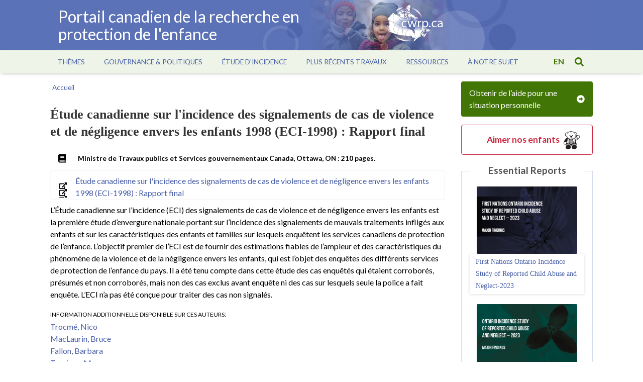

--- FILE ---
content_type: text/html; charset=UTF-8
request_url: https://cwrp.ca/fr/publications/etude-canadienne-sur-lincidence-des-signalements-de-cas-de-violence-et-de-negligence
body_size: 7202
content:
<!DOCTYPE html>
<html lang="fr" dir="ltr">
  <head>
    <meta charset="utf-8" />
<script async src="https://www.googletagmanager.com/gtag/js?id=UA-3274202-2"></script>
<script>window.dataLayer = window.dataLayer || [];function gtag(){dataLayer.push(arguments)};gtag("js", new Date());gtag("set", "developer_id.dMDhkMT", true);gtag("config", "UA-3274202-2", {"groups":"default","anonymize_ip":true,"allow_ad_personalization_signals":false,"page_path":"\/publications\/canadian-incidence-study-reported-child-abuse-and-neglect-1998-cis-1998-final-report"});gtag("config", "G-L66LPZDFB8", {"groups":"default","allow_ad_personalization_signals":false,"page_location":"\/publications\/canadian-incidence-study-reported-child-abuse-and-neglect-1998-cis-1998-final-report"});</script>
<link rel="canonical" href="https://cwrp.ca/fr/publications/etude-canadienne-sur-lincidence-des-signalements-de-cas-de-violence-et-de-negligence" />
<meta name="Generator" content="Drupal 10 (https://www.drupal.org)" />
<meta name="MobileOptimized" content="width" />
<meta name="HandheldFriendly" content="true" />
<meta name="viewport" content="width=device-width, initial-scale=1.0" />
<link rel="icon" href="/themes/cwrp/favicon.ico" type="image/vnd.microsoft.icon" />
<link rel="alternate" hreflang="en" href="https://cwrp.ca/publications/canadian-incidence-study-reported-child-abuse-and-neglect-1998-cis-1998-final-report" />
<link rel="alternate" hreflang="fr" href="https://cwrp.ca/fr/publications/etude-canadienne-sur-lincidence-des-signalements-de-cas-de-violence-et-de-negligence" />

    <title>Étude canadienne sur l&#039;incidence des signalements de cas de violence et de négligence envers les enfants 1998 (ECI-1998) : Rapport final | Portail canadien de la recherche en protection de l&#039;enfance</title>
    <link rel="stylesheet" media="all" href="/sites/default/files/css/css_NlDW-EyebSx7cyL6sKzIFpXXZLmSFT8BUTQBqXqJbM4.css?delta=0&amp;language=fr&amp;theme=cwrp&amp;include=eJxLLi8q0E_Lzysp1kkGMdNz8pMSc3STi4t1iiuLS1Jz9ZMSi1N1yjJTy4v1waRebn5KaU4qAH9LFho" />
<link rel="stylesheet" media="all" href="//fonts.googleapis.com/css?family=Lato:300,400,700,900|family=Merriweather:300,400,700" />
<link rel="stylesheet" media="all" href="/sites/default/files/css/css_QB-0yiIvhCbfqxoGJn2YBTOrCiLCH4A66Ir1-0Y0z5g.css?delta=2&amp;language=fr&amp;theme=cwrp&amp;include=eJxLLi8q0E_Lzysp1kkGMdNz8pMSc3STi4t1iiuLS1Jz9ZMSi1N1yjJTy4v1waRebn5KaU4qAH9LFho" />

    
    <!-- Matomo -->
        <script>
        var _paq = window._paq = window._paq || [];
        /* tracker methods like "setCustomDimension" should be called before "trackPageView" */
        _paq.push(['trackPageView']);
        _paq.push(['enableLinkTracking']);
        (function() {
            var u="//analytics.soniccat.com/";
            _paq.push(['setTrackerUrl', u+'matomo.php']);
            _paq.push(['setSiteId', '1']);
            var d=document, g=d.createElement('script'), s=d.getElementsByTagName('script')[0];
            g.async=true; g.src=u+'matomo.js'; s.parentNode.insertBefore(g,s);
        })();
        </script>
        <!-- End Matomo Code -->
  </head>
  <body class="cwrp-ca path-node page-node-type-publication lang-fr">
        <a href="#main-content" class="visually-hidden focusable skip-link">
      Aller au contenu principal
    </a>
    
      <div class="dialog-off-canvas-main-canvas" data-off-canvas-main-canvas>
    <div class="container">

  <header>
    <div class="banner">
        <div class="wrapper">
        <div class="bgimage"></div>
            <div class="left">
                <div id="menu-button" class="mobile">
                    <span class="bars"><svg aria-hidden="true" data-prefix="fas" data-icon="bars" class="svg-inline--fa fa-bars fa-w-14" role="img" xmlns="http://www.w3.org/2000/svg" viewBox="0 0 448 512"><path fill="currentColor" d="M16 132h416c8.837 0 16-7.163 16-16V76c0-8.837-7.163-16-16-16H16C7.163 60 0 67.163 0 76v40c0 8.837 7.163 16 16 16zm0 160h416c8.837 0 16-7.163 16-16v-40c0-8.837-7.163-16-16-16H16c-8.837 0-16 7.163-16 16v40c0 8.837 7.163 16 16 16zm0 160h416c8.837 0 16-7.163 16-16v-40c0-8.837-7.163-16-16-16H16c-8.837 0-16 7.163-16 16v40c0 8.837 7.163 16 16 16z"></path></svg></span>
                    <span class="times"><svg aria-hidden="true" data-prefix="fas" data-icon="times" class="svg-inline--fa fa-times fa-w-11" role="img" xmlns="http://www.w3.org/2000/svg" viewBox="0 0 352 512"><path fill="currentColor" d="M242.72 256l100.07-100.07c12.28-12.28 12.28-32.19 0-44.48l-22.24-22.24c-12.28-12.28-32.19-12.28-44.48 0L176 189.28 75.93 89.21c-12.28-12.28-32.19-12.28-44.48 0L9.21 111.45c-12.28 12.28-12.28 32.19 0 44.48L109.28 256 9.21 356.07c-12.28 12.28-12.28 32.19 0 44.48l22.24 22.24c12.28 12.28 32.2 12.28 44.48 0L176 322.72l100.07 100.07c12.28 12.28 32.2 12.28 44.48 0l22.24-22.24c12.28-12.28 12.28-32.19 0-44.48L242.72 256z"></path></svg></span>
                </div>
                <div class="site-name"><a href="https://cwrp.ca/fr">Portail canadien de la recherche en protection de l&#039;enfance</a></div>
            </div>

            <div class="right">
                <div class="logo">
                    <a href="https://cwrp.ca/fr"><img src="/themes/cwrp/img/banner/logo.png" alt="cwrp logo"></a>
                </div>
            </div>

        </div>
    </div>

            <div id="menu-bar">
            <div class="wrapper">
                <menu>
                      <div>
    <nav role="navigation" aria-labelledby="block-cwrp-main-menu-menu" id="block-cwrp-main-menu">
            
  <h2 class="visually-hidden" id="block-cwrp-main-menu-menu">Main navigation</h2>
  

        
              <ul class="menu">
                    <li class="menu-item menu-item--expanded">
        <span>Thèmes</span>
                                <ul class="menu">
                    <li class="menu-item">
        <a href="/fr/publications-catalogue" data-drupal-link-system-path="publications-catalogue">Catalogue de publications</a>
              </li>
                <li class="menu-item menu-item--collapsed">
        <a href="/fr/violence-negligence-envers-les-enfants" data-drupal-link-system-path="taxonomy/term/27">Violence &amp; négligence envers les enfants</a>
              </li>
                <li class="menu-item menu-item--collapsed">
        <a href="/fr/placement-lexterieur-de-la-famille" data-drupal-link-system-path="taxonomy/term/365">Placement à l&#039;extérieur de la famille</a>
              </li>
                <li class="menu-item menu-item--collapsed">
        <a href="/fr/intervention-prevention" data-drupal-link-system-path="taxonomy/term/157">Intervention &amp; prévention</a>
              </li>
                <li class="menu-item menu-item--collapsed">
        <a href="/fr/familles-communautes" data-drupal-link-system-path="taxonomy/term/371">Familles &amp; communautés</a>
              </li>
                <li class="menu-item">
        <a href="/fr/protection-de-lenfance-autochtone" data-drupal-link-system-path="taxonomy/term/151">Protection de l’enfance autochtone</a>
              </li>
                <li class="menu-item">
        <a href="/fr/politiques-legislation" data-drupal-link-system-path="taxonomy/term/369">Politiques &amp; législation</a>
              </li>
        </ul>
  
              </li>
                <li class="menu-item menu-item--expanded">
        <span>Gouvernance &amp; Politiques</span>
                                <ul class="menu">
                    <li class="menu-item menu-item--collapsed">
        <a href="/fr/statistiques" data-drupal-link-system-path="node/116">Statistiques</a>
              </li>
                <li class="menu-item">
        <a href="/fr/legislation" data-drupal-link-system-path="node/117">Législation</a>
              </li>
                <li class="menu-item">
        <a href="/fr/rapports" data-drupal-link-system-path="node/4043">Rapports</a>
              </li>
                <li class="menu-item">
        <a href="/fr/provinces-territoires" data-drupal-link-system-path="node/261">Provinces &amp; territoires</a>
              </li>
        </ul>
  
              </li>
                <li class="menu-item menu-item--expanded">
        <span>Étude d&#039;incidence</span>
                                <ul class="menu">
                    <li class="menu-item menu-item--collapsed">
        <a href="/fr/%C3%A9tude-incidence/canadienne" data-drupal-link-system-path="node/120">Survol d&#039;ECI</a>
              </li>
                <li class="menu-item menu-item--collapsed">
        <a href="/fr/%C3%A9tude-incidence/premi%C3%A8res-nations" data-drupal-link-system-path="node/123">ECI Premières Nations</a>
              </li>
                <li class="menu-item menu-item--collapsed">
        <a href="/fr/%C3%A9tude-incidence/provinciales" data-drupal-link-system-path="node/122">Étude provinciales</a>
              </li>
        </ul>
  
              </li>
                <li class="menu-item menu-item--expanded">
        <span>Plus récents travaux</span>
                                <ul class="menu">
                    <li class="menu-item">
        <a href="/fr/laffut-de-la-recherche" data-drupal-link-system-path="node/672">À l’affût de la recherche</a>
              </li>
                <li class="menu-item">
        <a href="/fr/recherche-canadienne" data-drupal-link-system-path="node/677">Recherche canadienne</a>
              </li>
                <li class="menu-item menu-item--collapsed">
        <a href="/fr/provinces-territoires/protection-de-lenfance-autochtone" data-drupal-link-system-path="provinces-territories/151">Recherche autochtone</a>
              </li>
                <li class="menu-item">
        <a href="/fr/infosheets/provincial-territorial" data-drupal-link-system-path="infosheets">Feuillets d’information</a>
              </li>
        </ul>
  
              </li>
                <li class="menu-item menu-item--expanded">
        <span>Ressources</span>
                                <ul class="menu">
                    <li class="menu-item">
        <a href="/fr/assistance-au-niveau-provincial-et-territorial" data-drupal-link-system-path="node/581">Assistance au niveau provincial ou territorial</a>
              </li>
                <li class="menu-item">
        <a href="/fr/foire-aux-questions-faqs" data-drupal-link-system-path="node/118">FAQ</a>
              </li>
                <li class="menu-item">
        <a href="/fr/ce-que-les-jeunes-veulent-savoir" data-drupal-link-system-path="node/881">Ce que les jeunes veulent savoir</a>
              </li>
                <li class="menu-item">
        <a href="/fr/journaux" data-drupal-link-system-path="node/740">Journaux</a>
              </li>
                <li class="menu-item">
        <a href="/fr/liens" data-drupal-link-system-path="node/119">Liens</a>
              </li>
                <li class="menu-item">
        <a href="/fr/researchers" data-drupal-link-system-path="researchers">Base de données des chercheurs</a>
              </li>
        </ul>
  
              </li>
                <li class="menu-item menu-item--expanded">
        <span>À notre sujet</span>
                                <ul class="menu">
                    <li class="menu-item">
        <a href="/fr/notre-sujet" data-drupal-link-system-path="node/336">À notre sujet</a>
              </li>
                <li class="menu-item">
        <a href="/partners">Partenaires</a>
              </li>
                <li class="menu-item">
        <a href="/fr/contactez-nous" data-drupal-link-system-path="node/584">Contactez-nous</a>
              </li>
        </ul>
  
              </li>
        </ul>
  


  </nav>

  </div>

                </menu>

                <div class="toggle">
                    <div class="language">
                      <div>
    
<div class="language-switcher-language-url block block-language" id="block-languageswitcher" role="navigation">
  
    
      <ul class="links"><li hreflang="en" data-drupal-link-system-path="node/885"><a href="/publications/canadian-incidence-study-reported-child-abuse-and-neglect-1998-cis-1998-final-report" class="language-link" hreflang="en" data-drupal-link-system-path="node/885">en</a></li><li hreflang="fr" data-drupal-link-system-path="node/885" class="is-active" aria-current="page"><a href="/fr/publications/etude-canadienne-sur-lincidence-des-signalements-de-cas-de-violence-et-de-negligence" class="language-link is-active" hreflang="fr" data-drupal-link-system-path="node/885" aria-current="page">fr</a></li></ul>
  </div>

  </div>

                    </div>
                    <div id="search-button">
                    <svg aria-hidden="true" data-prefix="fas" data-icon="search" class="svg-inline--fa fa-search fa-w-16" role="img" xmlns="http://www.w3.org/2000/svg" viewBox="0 0 512 512"><path fill="currentColor" d="M505 442.7L405.3 343c-4.5-4.5-10.6-7-17-7H372c27.6-35.3 44-79.7 44-128C416 93.1 322.9 0 208 0S0 93.1 0 208s93.1 208 208 208c48.3 0 92.7-16.4 128-44v16.3c0 6.4 2.5 12.5 7 17l99.7 99.7c9.4 9.4 24.6 9.4 33.9 0l28.3-28.3c9.4-9.4 9.4-24.6.1-34zM208 336c-70.7 0-128-57.2-128-128 0-70.7 57.2-128 128-128 70.7 0 128 57.2 128 128 0 70.7-57.2 128-128 128z"></path></svg>                    </div>
                </div>
            </div>
        </div>
    
    <section id="search-overlay">
        <div class="wrapper">
            <div id="search-close">
            <svg aria-hidden="true" data-prefix="fas" data-icon="times" class="svg-inline--fa fa-times fa-w-11" role="img" xmlns="http://www.w3.org/2000/svg" viewBox="0 0 352 512"><path fill="currentColor" d="M242.72 256l100.07-100.07c12.28-12.28 12.28-32.19 0-44.48l-22.24-22.24c-12.28-12.28-32.19-12.28-44.48 0L176 189.28 75.93 89.21c-12.28-12.28-32.19-12.28-44.48 0L9.21 111.45c-12.28 12.28-12.28 32.19 0 44.48L109.28 256 9.21 356.07c-12.28 12.28-12.28 32.19 0 44.48l22.24 22.24c12.28 12.28 32.2 12.28 44.48 0L176 322.72l100.07 100.07c12.28 12.28 32.2 12.28 44.48 0l22.24-22.24c12.28-12.28 12.28-32.19 0-44.48L242.72 256z"></path></svg>            </div>
              <div>
    
<div class="views-exposed-form block block-views" data-drupal-selector="views-exposed-form-search-page-1" id="block-exposedformsearchpage-1-2">
  
    
      <form action="/fr/search" method="get" id="views-exposed-form-search-page-1" accept-charset="UTF-8">
    <div class="js-form-item form-item form-type-textfield js-form-type-textfield form-item-search-api-fulltext js-form-item-search-api-fulltext">
      <label for="edit-search-api-fulltext">Search</label>
        <input data-drupal-selector="edit-search-api-fulltext" type="text" id="edit-search-api-fulltext" name="search_api_fulltext" value="" size="30" maxlength="128" class="form-text" />

        </div>
<div data-drupal-selector="edit-actions" class="form-actions js-form-wrapper form-wrapper" id="edit-actions"><input data-drupal-selector="edit-submit-search" type="submit" id="edit-submit-search" value="Rechercher" class="button js-form-submit form-submit" />
</div>


</form>

  </div>

  </div>

        </div>
    </section>

    <section class="get-help">
        <a href="/fr/assistance-au-niveau-provincial-et-territorial"><span>Obtenir de l’aide pour une situation personnelle</span> <svg aria-hidden="true" data-prefix="fas" data-icon="arrow-alt-circle-right" class="svg-inline--fa fa-arrow-alt-circle-right fa-w-16" role="img" xmlns="http://www.w3.org/2000/svg" viewBox="0 0 512 512"><path fill="currentColor" d="M256 8c137 0 248 111 248 248S393 504 256 504 8 393 8 256 119 8 256 8zM140 300h116v70.9c0 10.7 13 16.1 20.5 8.5l114.3-114.9c4.7-4.7 4.7-12.2 0-16.9l-114.3-115c-7.6-7.6-20.5-2.2-20.5 8.5V212H140c-6.6 0-12 5.4-12 12v64c0 6.6 5.4 12 12 12z"></path></svg>
</a>
    </section>

</header>

    <section class="main" class="content-wrapper">
        <div class="wrapper">
            <main role="main">
                <a id="main-content" tabindex="-1"></a>
                                                  <div>
    
<div id="block-cwrp-breadcrumbs-2" class="breadcrumb block block-system">
  
    
        <nav role="navigation" aria-labelledby="system-breadcrumb">
    <h2 id="system-breadcrumb" class="visually-hidden">Fil d'Ariane</h2>
    <ol>
          <li>
                  <a href="/fr">Accueil</a>
              </li>
        </ol>
  </nav>

  </div>

<div id="block-cwrp-page-title" class="block block-core">
  
    
      
  <h1><span>Étude canadienne sur l&#039;incidence des signalements de cas de violence et de négligence envers les enfants 1998 (ECI-1998) : Rapport final</span>
</h1>


  </div>

  </div>

                
                  <div>
    
<div id="block-cwrp-content" class="block block-system">
  
    
      
    
    


    <article data-history-node-id="885" class="node node--type-publication node--view-mode-full">

                    <div class="source"><img class="icon" src="/themes/cwrp/img/svg-icons/book-solid.svg" alt="download file">
            <div class="field field--name-field-source field--type-text-long field--label-hidden field__item">Ministre de Travaux publics et Services gouvernementaux Canada, Ottawa, ON : 210 pages.</div>
      </div>
        
                    <div class="media">
                
                
                                                                                                    
                                            <div class="external-link">
                            <span class="icon"></span><a href="http://www.phac-aspc.gc.ca/publicat/cisfr-ecirf/index-fra.php" target="_blank"> Étude canadienne sur l&#039;incidence des signalements de cas de violence et de négligence envers les enfants 1998 (ECI-1998) : Rapport final</a>
                        </div>
                                                </div>
        
        
            <div class="field field--name-field-abstract field--type-text-long field--label-hidden field__item"><p>L’Étude canadienne sur l’incidence (ECI) des signalements de cas de violence et de négligence envers les enfants est la première étude d’envergure nationale portant sur l’incidence des signalements de mauvais traitements infligés aux enfants et sur les caractéristiques des enfants et familles sur lesquels enquêtent les services canadiens de protection de l’enfance. L’objectif premier de l’ECI est de fournir des estimations fiables de l’ampleur et des caractéristiques du phénomène de la violence et de la négligence envers les enfants, qui est l’objet des enquêtes des différents services de protection de l’enfance du pays. Il a été tenu compte dans cette étude des cas enquêtés qui étaient corroborés, présumés et non corroborés, mais non des cas exclus avant enquête ni des cas sur lesquels seule la police a fait enquête. L’ECI n’a pas été conçue pour traiter des cas non signalés.</p></div>
      
        

        
        
  <div class="field field--name-field-authors field--type-entity-reference field--label-above">
    <div class="field__label">Information additionnelle disponible sur ces auteurs</div>
          <div class="field__items">
              <div class="field__item"><a href="/researcher/trocme-nico" hreflang="en">Trocmé, Nico</a></div>
          <div class="field__item"><a href="/researcher/maclaurin-bruce" hreflang="en">MacLaurin, Bruce</a></div>
          <div class="field__item"><a href="/researcher/fallon-barbara" hreflang="en">Fallon, Barbara</a></div>
          <div class="field__item"><a href="/researcher/tourigny-marc" hreflang="en">Tourigny, Marc</a></div>
          <div class="field__item"><a href="/researcher/barter-ken" hreflang="en">Barter, Ken</a></div>
          <div class="field__item"><a href="/researcher/sullivan-richard" hreflang="en">Sullivan, Richard</a></div>
          <div class="field__item"><a href="/researcher/mckenzie-brad" hreflang="en">McKenzie, Brad </a></div>
              </div>
      </div>


        
    </article>

    
  </div>

  </div>

            </main>

             <div class="mobile-block">
                            </div>

            <aside class="aside" role="complementary">
                                    <section class="get-help">
                        <a href="/fr/assistance-au-niveau-provincial-et-territorial"><span>Obtenir de l’aide pour une situation personnelle</span> <svg aria-hidden="true" data-prefix="fas" data-icon="arrow-alt-circle-right" class="svg-inline--fa fa-arrow-alt-circle-right fa-w-16" role="img" xmlns="http://www.w3.org/2000/svg" viewBox="0 0 512 512"><path fill="currentColor" d="M256 8c137 0 248 111 248 248S393 504 256 504 8 393 8 256 119 8 256 8zM140 300h116v70.9c0 10.7 13 16.1 20.5 8.5l114.3-114.9c4.7-4.7 4.7-12.2 0-16.9l-114.3-115c-7.6-7.6-20.5-2.2-20.5 8.5V212H140c-6.6 0-12 5.4-12 12v64c0 6.6 5.4 12 12 12z"></path></svg>
</a>
                    </section>
                
                                  <div>
    
<div id="block-cwrp-lovingourchildren" class="loc clickable-card block block-block-content">
  
    
      
            <div class="field field--name-body field--type-text-with-summary field--label-hidden field__item"><h3><a href="/fr/aimer-nos-enfants">Aimer nos enfants</a></h3></div>
      
  </div>

<div class="views-element-container essential-reports block block-views" id="block-cwrp-views-block-entityqueue-block-1">
  
      <h2>Essential Reports</h2>
    
      <div><div class="view-entityqueue view-id-entityqueue view-display-id-block_1 js-view-dom-id-b908ee94ef9db3756e0478c32a9932065939f54e0ec11f157d2ddd5080604564">
  
    

  
  
  
      <div class="view-content">
          <div class="views-row">
      <div class="field field--name-items field--type-entity-reference field--label-hidden field__items">
              <div class="field__item">
    

  

        <div class="queue-item clickable-card image">
                      
            <div class="field field--name-field-cover-image field--type-image field--label-hidden field__item">  <img loading="lazy" src="/sites/default/files/styles/essential_report_cover/public/2025-09/fnois2023-cover.png?itok=DYUd1GAr" width="300" height="200" alt="FN OIS 2023 report cover" class="image-style-essential-report-cover" />


</div>
      
                    <div class="title"><a href="/publications/first-nations-ontario-incidence-study-reported-child-abuse-and-neglect-2023">
                          <span>First Nations Ontario Incidence Study of Reported Child Abuse and Neglect‑2023</span>

                      </a></div>
        </div>

    </div>
              <div class="field__item">
    

  

        <div class="queue-item clickable-card image">
                      
            <div class="field field--name-field-cover-image field--type-image field--label-hidden field__item">  <img loading="lazy" src="/sites/default/files/styles/essential_report_cover/public/2025-09/ois2023-cover.png?itok=0SsH5PCj" width="300" height="200" alt="OIS 2023 report cover" class="image-style-essential-report-cover" />


</div>
      
                    <div class="title"><a href="/publications/ontario-incidence-study-reported-child-abuse-and-neglect-2023-ois-2023">
                          <span>Ontario Incidence Study of Reported Child Abuse and Neglect-2023 (OIS‑2023)</span>

                      </a></div>
        </div>

    </div>
              <div class="field__item">
    

  

        <div class="queue-item clickable-card image">
                      
            <div class="field field--name-field-cover-image field--type-image field--label-hidden field__item">  <img loading="lazy" src="/sites/default/files/styles/essential_report_cover/public/2025-09/fnc-cis-cover.png?itok=YrSYs2gF" width="300" height="200" alt="FN CIS 2019 report cover" class="image-style-essential-report-cover" />


</div>
      
                    <div class="title"><a href="/publications/denouncing-continued-overrepresentation-first-nations-children-canadian-child-welfare">
                          
            <div class="field field--name-field-short-title field--type-string field--label-hidden field__item">Findings from the First Nations/Canadian Incidence Study of Reported Child Abuse and Neglect-2019</div>
      
                      </a></div>
        </div>

    </div>
          </div>
  </div>

    </div>

  
    

  
    

  </div>
</div>

  </div>

  </div>

                            </aside>
        </div>
            </section>

    <footer>
  <hr>
  <section class="about">
      <ul class="contact">
        <li><a href="/fr/notre-sujet">À propos</a></li>
        <li><a href="/fr/contactez-nous">Contactez-nous</a></li>
      </ul>
      <ul class="copyright">
          <li><a href="/fr/conditions-dutilisation">Conditions d'utilisation</a></li>
          <li><span>Droit d'auteur 2026</span></li>
      </ul>
  </section>
  <section class="partners">
    <h3>Our Partners</h3>
    <div class="logos">
      <div class="logo"><a href="https://www.mcgill.ca/crcf/" target="_blank"><img src="/themes/cwrp/img/logos/CRCF.png" alt="Centre for Research on Children and Families logo"></a></div>
      <div class="logo"><a href="https://fncaringsociety.com/" target="_blank"><img src="/themes/cwrp/img/logos/FNCFCS.png" alt="First Nations Child &amp; Family Caring Society logo"></a></div>
    </div>
    <div class="logos">
      <div class="logo uofm"><a href="https://travail-social.umontreal.ca/accueil/" target="_blank"><img src="/themes/cwrp/img/logos/UdeMEcoledeTS.png" alt="Université de Montréal École de travail social logo"></a></div>
      <div class="logo uoft"><a href="https://socialwork.utoronto.ca/" target="_blank"><img src="/themes/cwrp/img/logos/UofTfacultysocialwork.png" alt="University of Toronto Factor Inwentash Faculty of Social Work logo"></a></div>
      <div class="logo part"><a href="https://www.partcanada.org/" target="_blank"><img src="/themes/cwrp/img/logos/PART.png" alt="Part Canada logo"></a></div>
      <div class="logo crc"><a href="https://www.chairs-chaires.gc.ca/home-accueil-eng.aspx" target="_blank"><img src="/themes/cwrp/img/logos/CRC.png" alt="Canada Research Chairs logo"></a></div>
    </div>
  </section>
</footer>

</div>

  </div>

    
    <script type="application/json" data-drupal-selector="drupal-settings-json">{"path":{"baseUrl":"\/","pathPrefix":"fr\/","currentPath":"node\/885","currentPathIsAdmin":false,"isFront":false,"currentLanguage":"fr"},"pluralDelimiter":"\u0003","suppressDeprecationErrors":true,"google_analytics":{"account":"UA-3274202-2","trackOutbound":true,"trackMailto":true,"trackTel":true,"trackDownload":true,"trackDownloadExtensions":"7z|aac|arc|arj|asf|asx|avi|bin|csv|doc(x|m)?|dot(x|m)?|exe|flv|gif|gz|gzip|hqx|jar|jpe?g|js|mp(2|3|4|e?g)|mov(ie)?|msi|msp|pdf|phps|png|ppt(x|m)?|pot(x|m)?|pps(x|m)?|ppam|sld(x|m)?|thmx|qtm?|ra(m|r)?|sea|sit|tar|tgz|torrent|txt|wav|wma|wmv|wpd|xls(x|m|b)?|xlt(x|m)|xlam|xml|z|zip"},"ajaxTrustedUrl":{"\/fr\/search":true},"user":{"uid":0,"permissionsHash":"0227400ac170b2b4b51ea38db1bf2aff675de16e8e047a81543f5945f0e764df"}}</script>
<script src="/sites/default/files/js/js_vX2Fay6MaPWAtbfQ5vvoRxUNLUAPp88AJGp61P14ovc.js?scope=footer&amp;delta=0&amp;language=fr&amp;theme=cwrp&amp;include=eJxLLi8q0E_PyU9KzNHNKtZJz89Pz0mNT8xLzKksyUwu1kcXAADK2BMK"></script>

    <!-- Hotjar Tracking Code for www.cwrp.ca -->
    <script>
        (function(h,o,t,j,a,r){
            h.hj=h.hj||function(){(h.hj.q=h.hj.q||[]).push(arguments)};
            h._hjSettings={hjid:2041298,hjsv:6};
            a=o.getElementsByTagName('head')[0];
            r=o.createElement('script');r.async=1;
            r.src=t+h._hjSettings.hjid+j+h._hjSettings.hjsv;
            a.appendChild(r);
        })(window,document,'https://static.hotjar.com/c/hotjar-','.js?sv=');
    </script>
  </body>
</html>
